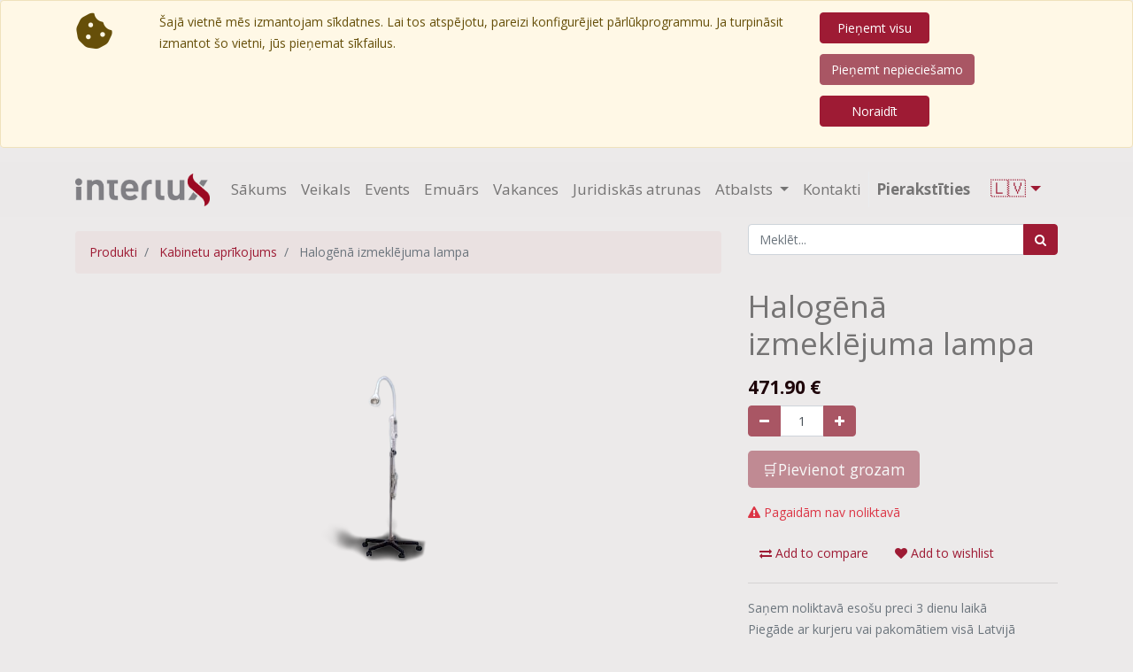

--- FILE ---
content_type: text/html; charset=utf-8
request_url: https://www.interlux.lv/shop/product/m600737-ap-halogena-izmeklejuma-lampa-2882
body_size: 7605
content:

  
  
  
  <!DOCTYPE html>
        
        
            
        
    <html lang="lv-LV" data-website-id="1" data-oe-company-name="Interlux, SIA">
            
        
            
            
            
            
                
            
        
        
    <head>
                <meta charset="utf-8"/>
                <meta http-equiv="X-UA-Compatible" content="IE=edge,chrome=1"/>
                <meta name="viewport" content="width=device-width, initial-scale=1, user-scalable=no"/>
        <meta name="generator" content="Odoo"/>
        
        
        
            
            
            
        
        
        
            
            
            
                
                    
                        <meta property="og:type" content="website"/>
                    
                
                    
                        <meta property="og:title" content="Halogēnā izmeklējuma lampa"/>
                    
                
                    
                        <meta property="og:site_name" content="Interlux, SIA"/>
                    
                
                    
                        <meta property="og:url" content="https://www.interlux.lv/shop/product/m600737-ap-halogena-izmeklejuma-lampa-2882"/>
                    
                
                    
                        <meta property="og:image" content="https://www.interlux.lv/web/image/product.template/2882/image_1024?unique=160857f"/>
                    
                
                    
                        <meta property="og:description"/>
                    
                
            
            
            
                
                    <meta name="twitter:card" content="summary_large_image"/>
                
                    <meta name="twitter:title" content="Halogēnā izmeklējuma lampa"/>
                
                    <meta name="twitter:image" content="https://www.interlux.lv/web/image/product.template/2882/image_1024?unique=160857f"/>
                
                    <meta name="twitter:site" content="@InterluxSIA"/>
                
                    <meta name="twitter:description"/>
                
            
        

        
            
            
        
        <link rel="canonical" href="https://interlux.lv/shop/product/m600737-ap-halogena-izmeklejuma-lampa-2882"/>

        <link rel="preconnect" href="https://fonts.gstatic.com/" crossorigin=""/>
    
                <meta name="verify-paysera" content="d1bf39b1d3b8fdb6558b47df01a4bb59">
            

                <title> Halogēnā izmeklējuma lampa | Interlux </title>
                <link type="image/x-icon" rel="shortcut icon" href="/multisite/favicon.ico"/>
            <link type="text/css" rel="stylesheet" href="/web/content/229250-7da5df9/1/web.assets_common.css"/>
            <link type="text/css" rel="stylesheet" href="/web/content/228764-ad49b2b/1/web.assets_frontend.css"/>
        
    
        

                
                <div class="ntx_scroll_top_button">
                    <span class="fa fa-angle-up"></span>
                </div>
            <script id="web.layout.odooscript" type="text/javascript">
                    var odoo = {
                        csrf_token: "ab7bcb4f8e20f1a3facabdf956fd237fea7682ebo",
                        debug: "",
                    };
                </script>
            <script type="text/javascript">
                odoo.session_info = {"is_admin": false, "is_system": false, "is_website_user": true, "user_id": false, "is_frontend": true, "translationURL": "/website/translations", "cache_hashes": {"translations": "6f3064fd7956ac856c29e06fda02c80e8024ea90"}};
            </script>
            <script defer="defer" type="text/javascript" src="/web/content/226977-b6dcb8a/1/web.assets_common_minimal_js.js"></script>
            <script defer="defer" type="text/javascript" src="/web/content/226978-0b7cfee/1/web.assets_frontend_minimal_js.js"></script>
            
        
    
            <script defer="defer" type="text/javascript" data-src="/web/content/228544-c969a82/1/web.assets_common_lazy.js"></script>
            <script defer="defer" type="text/javascript" data-src="/web/content/229237-7bbb7e3/1/web.assets_frontend_lazy.js"></script>
        
    
        

                
            
            <script id="google_analytics_4_code" async="1" src="https://www.googletagmanager.com/gtag/js?id=G-124FQBQC77"></script>
            <script>
              window.dataLayer = window.dataLayer || [];
              function gtag(){dataLayer.push(arguments);}
              gtag('js', new Date());
              gtag('config', 'G-124FQBQC77', {});
            </script>
        </head>
            <body class="">
                
        
    
            
        <div id="wrapwrap" class="   ">
                
                
            <div class="container-fluid netix_website_cookie alert alert-warning" role="alert" style="background-color: #fff8e6;">
                <div class="container">
                    <div class="row">
                        <div class="col-sm-1">
                            <i class="fa-solid fa-cookie-bite" style="font-size: 43px;"></i>
                        </div>
                        <div class="col-sm-8">
                            <p>Šajā vietnē mēs izmantojam sīkdatnes. Lai tos atspējotu, pareizi konfigurējiet pārlūkprogrammu. Ja turpināsit izmantot šo vietni, jūs pieņemat sīkfailus.</p>
                        </div>
                        <div>
                            <table>

                                <tr>
                                    <td>
                                        <a class="btn btn-primary ntx_cookie_ok" style="margin-bottom: 10px; width: 124px;" href="#">Pieņemt visu</a>
                                    </td>
                                </tr>
                                <tr>
                                    <td>
                                        <a class="btn btn-secondary ntx_cookie_ok" style="margin-bottom: 10px; " href="#">Pieņemt
                                            nepieciešamo</a>
                                    </td>
                                </tr>
                                <tr>
                                    <td>
                                        <a class="btn btn-primary ntx_cookie_ok" style="margin-bottom: 10px; width: 124px;" href="#">Noraidīt</a>
                                    </td>
                                </tr>

                            </table>
                        </div>
                        </div>
                </div>
            </div>
        
            <header id="top" data-anchor="true" data-name="Header" class=" o_affix_enabled">
                    <nav class="navbar navbar-expand-md navbar-light bg-light">
                <div class="container">
                    <a href="/" class="navbar-brand logo">
            <span role="img" aria-label="Logo of Interlux" title="Interlux"><img src="/web/image/website/1/logo/Interlux?unique=e9c2cbd" class="img img-fluid" alt="Interlux"/></span>
        </a>
    <button type="button" class="navbar-toggler" data-toggle="collapse" data-target="#top_menu_collapse">
                        <span class="navbar-toggler-icon"></span>
                    </button>
                    <div class="collapse navbar-collapse" id="top_menu_collapse">
                        <ul class="nav navbar-nav navbar-right
                    netix_menu_stay_top
                " id="top_menu">
                            
        
            
    
    <li class="nav-item">
        <a role="menuitem" href="/" class="nav-link ">
            <span>Sākums</span>
        </a>
    </li>
    

        
            
    
    <li class="nav-item">
        <a role="menuitem" href="/shop" class="nav-link ">
            <span>Veikals</span>
        </a>
    </li>
    

        
            
    
    <li class="nav-item">
        <a role="menuitem" href="/event" class="nav-link ">
            <span>Events</span>
        </a>
    </li>
    

        
            
    
    <li class="nav-item">
        <a role="menuitem" href="/blog" class="nav-link ">
            <span>Emuārs</span>
        </a>
    </li>
    

        
            
    
    <li class="nav-item">
        <a role="menuitem" href="/jobs" class="nav-link ">
            <span>Vakances</span>
        </a>
    </li>
    

        
            
    
    <li class="nav-item">
        <a role="menuitem" href="/legal" class="nav-link ">
            <span>Juridiskās atrunas</span>
        </a>
    </li>
    

        
            
    
    
    <li class="nav-item dropdown  ">
        <a data-toggle="dropdown" href="#" class="nav-link dropdown-toggle ">
            <span>Atbalsts</span>
        </a>
        <ul class="dropdown-menu" role="menu">
            
                
    
    <li class="">
        <a role="menuitem" href="/pharmacovigilance" class="dropdown-item ">
            <span>Vigilance</span>
        </a>
    </li>
    

            
                
    
    <li class="">
        <a role="menuitem" href="/check-lot" class="dropdown-item ">
            <span>Sertifikāti</span>
        </a>
    </li>
    

            
        </ul>
    </li>

        
            
    
    <li class="nav-item">
        <a role="menuitem" href="/contactus" class="nav-link ">
            <span>Kontakti</span>
        </a>
    </li>
    

        
    
            
            <li class="nav-item divider d-none"></li> <li class="nav-item o_wsale_my_cart d-none">
                <a href="/shop/cart" class="nav-link">
                    <i class="fa fa-shopping-cart"></i>
                    Mans grozs <sup class="my_cart_quantity badge badge-primary" data-order-id=""></sup>
                </a>
            </li>
            
                
                <li class="nav-item o_wsale_my_wish" style="display:none;">
                    <a href="/shop/wishlist" class="nav-link">
                        <i class="fa fa-heart"></i>
                        Wishlist <sup class="my_wish_quantity o_animate_blink badge badge-primary">0</sup>
                    </a>
                </li>
            
        
        
                            
                        
            <li class="nav-item divider"></li>
            <li class="nav-item">
                <a class="nav-link" href="/web/login">
                    <b>Pierakstīties</b>
                </a>
            </li>
        
                <li class="dropdown netix_top_menu_language">
                    
            <a href="#" class="dropdown-toggle" data-toggle="dropdown">
                
                    
                
                    
                        
                🇱🇻
            <span class="netix_cur_lang_option_separator"></span>
                    
                
                <span class="caret"></span>
            </a>
            <ul class="dropdown-menu js_user_menu" role="menu" style="min-width: 73px;">
                
                    
                        <li style="min-width: 50px;">
                            <a class="js_change_lang" href="/en/shop/product/m600737-ap-halogena-izmeklejuma-lampa-2882" data-url_code="en">
                                
                🇬🇧
            <span class="netix_lang_option_separator"></span>
                            </a>
                        </li>
                    
                
                    
                
            </ul>
        
                </li>
            </ul>
                    </div>
                </div>
            </nav>
        </header>
                <main>
                    
            
        
    
    <div itemscope="itemscope" itemtype="http://schema.org/Product" id="wrap" class="js_sale ecom-zoomable zoomodoo-next">
      <section id="product_detail" class="container py-2 oe_website_sale " data-view-track="1">
        <div class="row">
          <div class="col-md-8">
            <ol class="breadcrumb">
              <li class="breadcrumb-item">
                <a href="/shop">Produkti</a>
              </li>
              <li class="breadcrumb-item">
                <a href="/shop/category/kabinetu-aprikojums-12">Kabinetu aprīkojums</a>
              </li>
              <li class="breadcrumb-item active">
                <span>Halogēnā izmeklējuma lampa</span>
              </li>
            </ol>
          </div>
          <div class="col-md-4">
            <div class="form-inline justify-content-end">
              
        
    <form method="get" style="width: 100%;" class="o_wsale_products_searchbar_form o_wait_lazy_js " action="/shop/category/kabinetu-aprikojums-12?category=12">
                <div role="search" class="input-group">
        <input type="text" name="search" class="search-query form-control oe_search_box" placeholder="Meklēt..." data-limit="5" data-display-description="true" data-display-price="true" data-display-image="true"/>
        <div class="input-group-append">
            <button type="submit" class="btn btn-primary oe_search_button" aria-label="Meklēt" title="Meklēt"><i class="fa fa-search"></i></button>
        </div>
    </div>

                <input name="order" type="hidden" class="o_wsale_search_order_by" value=""/>
                
            
            
        
            </form>
        
    
              
        
        <div class="dropdown d-none ml-2">
            
            <a role="button" href="#" class="dropdown-toggle btn btn-secondary" data-toggle="dropdown">
                Publiskā cenu lapa
            </a>
            <div class="dropdown-menu" role="menu">
                
            </div>
        </div>
    
            </div>
          </div>
        </div>
        <div class="row">
          <div class="col-md-6 col-xl-8">
            
        
        <div id="o-carousel-product" class="carousel slide" data-ride="carousel" data-interval="0">
            <div class="carousel-outer position-relative">
                <div class="carousel-inner h-100">
                    
                        <div class="carousel-item h-100 active">
                            <div class="d-flex align-items-center justify-content-center h-100"><img src="/web/image/product.product/33012/image_1024/%5BM600737-AP%5D%20Halog%C4%93n%C4%81%20izmekl%C4%93juma%20lampa?unique=09d8bd3" class="img img-fluid product_detail_img mh-100" alt="Halogēnā izmeklējuma lampa"/></div>
                        </div>
                    
                </div>
                
            </div>
            <div class="d-none d-md-block text-center">
                
            </div>
        </div>
    
          </div>
          <div class="col-md-6 col-xl-4" id="product_details">
            <h1 itemprop="name">Halogēnā izmeklējuma lampa</h1>
            
            <span itemprop="url" style="display:none;">/shop/product/m600737-ap-halogena-izmeklejuma-lampa-2882</span>
            <form action="/shop/cart/update" method="POST">
              <input type="hidden" name="csrf_token" value="ac455967ea2a139ea379d4326f85b065dc2c90ffo1768517993"/>
              <div class="js_product js_main_product">
                
                  <input type="hidden" class="product_id" name="product_id" value="33012"/>
                  <input type="hidden" class="product_template_id" name="product_template_id" value="2882"/>
                  
                    <ul class="d-none js_add_cart_variants" data-attribute_exclusions="{'exclusions: []'}"></ul>
                  
                
                
      <div itemprop="offers" itemscope="itemscope" itemtype="http://schema.org/Offer" class="product_price mt16">
          <h4 class="oe_price_h4 css_editable_mode_hidden">
              <span data-oe-type="monetary" data-oe-expression="combination_info['list_price']" style="text-decoration: line-through; white-space: nowrap;" class="text-danger oe_default_price d-none"><span class="oe_currency_value">471.90</span> €</span>
              <b data-oe-type="monetary" data-oe-expression="combination_info['price']" class="oe_price" style="white-space: nowrap;"><span class="oe_currency_value">471.90</span> €</b>
              <span itemprop="price" style="display:none;">471.9</span>
              <span itemprop="priceCurrency" style="display:none;">EUR</span>
          </h4>
          <h4 class="css_non_editable_mode_hidden decimal_precision" data-precision="2">
            <span><span class="oe_currency_value">1.00</span> €</span>
          </h4>
      </div>
    
                <p class="css_not_available_msg alert alert-warning">Šī kombinācija nepastāv.</p>
                
        <div class="css_quantity input-group" contenteditable="false">
            <div class="input-group-prepend">
                <a class="btn btn-secondary js_add_cart_json" aria-label="Noņemiet vienu" title="Noņemiet vienu" href="#">
                    <i class="fa fa-minus"></i>
                </a>
            </div>
            <input type="text" class="form-control quantity" data-min="1" name="add_qty" value="1"/>
            <div class="input-group-append">
                <a class="btn btn-secondary float_left js_add_cart_json" aria-label="Pievienojiet vienu" title="Pievienojiet vienu" href="#">
                    <i class="fa fa-plus"></i>
                </a>
            </div>
        </div>
      <a role="button" id="add_to_cart" class="a-submit btn btn-lg btn-primary d-block d-sm-inline-block js_check_product mt16" href="#">🛒Pievienot grozam</a>
      <div class="availability_messages o_not_editable"></div>
    
                <div id="product_option_block">
            
                
                <button type="button" role="button" class="d-none d-md-inline-block btn btn-link mt16 o_add_compare_dyn" aria-label="Salīdzināt" data-action="o_comparelist" data-product-product-id="33012"><span class="fa fa-exchange"></span> Add to compare</button>
            
        
            
                
                
                <button type="button" role="button" class="btn btn-link mt16 o_add_wishlist_dyn" data-action="o_wishlist" data-product-template-id="2882" data-product-product-id="33012"><span class="fa fa-heart" role="img" aria-label="Add to wishlist"></span> Add to wishlist</button>
            
        </div>
              </div>
            </form>
            
            <div>
              
              </div>
            <hr class=""/>
            <p class="text-muted">Saņem noliktavā esošu preci 3 dienu laikā<br/>Piegāde ar kurjeru vai pakomātiem visā Latvijā<br/>14 dienu naudas atgriešanas garantija</p>
          </div>
        </div>
      
                
                
                

            </section>
      <div itemprop="description" class="oe_structure mt16 container mb16" id="product_full_description"><div class="container">
<div class="row">
<div class="col-lg-12 pb32 pt32">Gaismas ķermenis — apskates lampa HALOGEN Lamp M600737/AP<br>
Ražotājs: TITANOX, Itālija<br>
 <br>
- Kompakta (portatīva), uz pārvietojama statīva ar 5 ritenīšiem;<br>
- Mobila. Pārvietojama uz visām pusēm, divi ritenīši aprīkoti ar bremzi;<br>
- Korpusa lokanā augšējā daļa ļauj gaismas kūli novirzīt apskates laukā (bez ēnu);<br>
- Elektronisks transformators gaismas intensitātes regulēšanai;<br>
- Gaismas intensitāte: 30 000 luksu 50 cm attālumā;<br>
- Apgaismošanas veids — halogēna;<br>
- Halogēna spuldze, 12 V, 35 W;<br>
- CE sertifikāts, Directive 2006/95/EC</div>
</div>
</div>
</div>
            <section class="container" id="product_full_spec">
                
                
            </section>
        
            
  <section class="s_wsale_products_recently_viewed pb24 pt56 d-none" style="min-height: 400px;">
    <div class="container">
      <div class="alert alert-info alert-dismissible rounded-0 fade show d-print-none css_non_editable_mode_hidden o_not_editable"><img class="img-fluid o_we_custom_image" src="/web/image/208139/Screenshot_From_2025-09-04_10-49-35-removebg-preview.png"/>
                Šis ir lietotāja nesen apskatīto produktu priekšskatījums.<br/>
                Kad lietotājs būs redzējis vismaz vienu produktu, šis fragments būs redzams.
                <button type="button" class="close" data-dismiss="alert" aria-label="Aizvērt"> × </button>
            </div>
      <h3 class="text-center mb32">Nesen skatītie produkti</h3>
      <div class="slider o_not_editable" style=""></div>
    </div>
  </section>

        
            
        
    </div>
  
                </main>
                <footer id="bottom" data-anchor="true" class="bg-light o_footer">
                    <div id="footer" class="oe_structure oe_structure_solo">
      <section class="s_text_block pt16 pb8" data-name="Text block">
        <div class="container">
          <div class="row">
            <div class="col-lg-4">
              <h5>Mūsu produkti &amp; pakalpojumi</h5>
              <ul class="list-unstyled">
                <li>
                  <a href="/">
                    <font class="text-alpha" style="">Sākums</font>
                  </a>
                </li>
               <a href="https://www.salidzini.lv/" target="_blank"><img border="0" alt="Salidzini.lv logotips" title="Interneta veikali. Labākā cena" src="https://static.salidzini.lv/images/logo_button.gif" width="120" height="40"/></a>
               <a href="https://www.kurpirkt.lv/" target="_blank"><img border="0" alt="Kurpirkt.lv - visi Latvijas interneta veikali un cenas" src="//www.kurpirkt.lv/media/kurpirkt120.gif"/></a>
               <a href="https://ceno.lv/" target="_blank"><img src="//cdn.ceno.lv/img/logos/standard-retina.png" alt="Ceno.lv" title="Ceno.lv - meklē un salīdzini preču cenas Latvijas interneta veikalos" style="border: none;" width="120" height="40"/></a>
              </ul>
            </div>
            <div class="col-lg-4" id="connect">
              <h5>Sazināties ar mums</h5>
              <ul class="list-unstyled">
                <li>
                  <a href="/contactus">
                    <font class="text-alpha" style="">Sazināties</font>
                  </a>
                </li>
                <li>
                    <i class="fa fa-phone"></i>
                    <a class="o_force_ltr" href="tel:+37167795240">
                        <span>+37167795240</span>
                    </a>
                </li>

                
            <li>
                  <i class="fa fa-envelope"></i>
                  <span>info@interlux.lv</span>
                </li>
              </ul>
              <p>
                <a class="btn btn-sm btn-link" href="https://www.facebook.com/InterluxSIA">
                  <i class="fa fa-2x fa-facebook-square"></i>
                </a>
                 <a class="btn btn-sm btn-link" href="https://twitter.com/InterluxSIA">
                  <i class="fa fa-2x fa-twitter"></i>
                </a>
                 <a class="btn btn-sm btn-link" href="https://www.linkedin.com/company/interlux-sia">
                  <i class="fa fa-2x fa-linkedin"></i>
                </a>
              </p>
            </div>
            <div class="col-lg-4">
              <h5>
                <span>Interlux, SIA</span>
                <small> - <a href="/aboutus"><font class="text-alpha" style="">Par mums</font></a></small>
              </h5>
              <p>
                                Mēs esam aizrautīgu profesionāļu komanda, kuru misija ir uzlabot ikkatra cilvēka dzīvi, piedāvājot modernus un inovatīvus produktus veselības aprūpei un zinātnei.
                            </p>
              <p>
                                Mūsu produkti ir paredzēti veselības aprūpes speciālistiem viņu darba atvieglošanai un optimizēšanai.
                            </p>
            </div>
          </div>
        </div>
      </section>
    </div>
  <div class="o_footer_copyright">
                        <div class="container py-3">
                            <div class="row">
                                <div class="col-sm text-center text-sm-left text-muted">
                                    
        
    
                                    <span>Autortiesības &copy;</span> <span itemprop="name">Interlux, SIA</span>
        </div>
                                <div class="col-sm text-center text-sm-right o_not_editable">
                                    
            </div>
                            </div>
                        </div>
                    </div>
                </footer>
            </div>
                
                    <script>
                        
            
                window.addEventListener('load', function () {
                    

                    odoo.define('im_livechat.livesupport', function (require) {
            
                    });
                });
            
        
                    </script>
                
            
        <script id="tracking_code">
            (function(i,s,o,g,r,a,m){i['GoogleAnalyticsObject']=r;i[r]=i[r]||function(){
            (i[r].q=i[r].q||[]).push(arguments)},i[r].l=1*new Date();a=s.createElement(o),
            m=s.getElementsByTagName(o)[0];a.async=1;a.src=g;m.parentNode.insertBefore(a,m)
            })(window,document,'script','//www.google-analytics.com/analytics.js','ga');

            ga('create', 'G-124FQBQC77'.trim(), 'auto');
            ga('send','pageview');
        </script>
    
        </body>
        </html>
    
